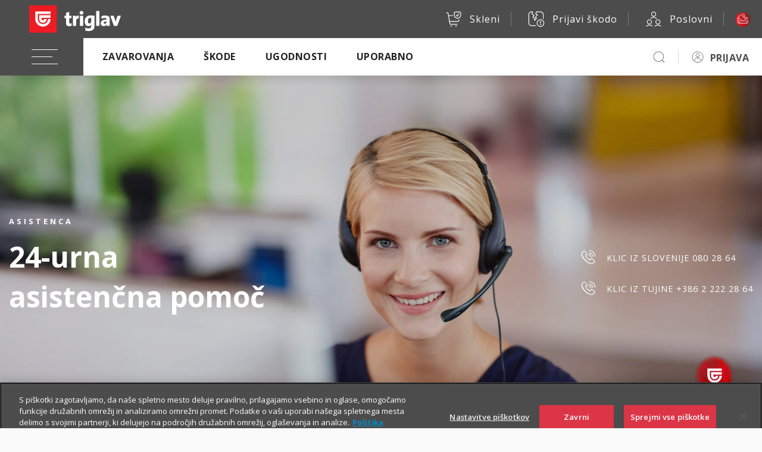

--- FILE ---
content_type: image/svg+xml
request_url: https://skleni.triglav.si/triglav-web-static/seamless/latest/images/icons/ui/icon-car.svg
body_size: 863
content:
<svg width="32" height="32" viewBox="0 0 32 32" fill="none" xmlns="http://www.w3.org/2000/svg">
<path d="M6.61769 22.5C7.81962 22.5 8.79397 21.49 8.79397 20.2441C8.79397 18.9983 7.81962 17.9883 6.61769 17.9883C5.41576 17.9883 4.44141 18.9983 4.44141 20.2441C4.44141 21.49 5.41576 22.5 6.61769 22.5Z" stroke="#4C4C4C" stroke-linejoin="round"/>
<path d="M24.2095 22.5C25.4114 22.5 26.3858 21.49 26.3858 20.2441C26.3858 18.9983 25.4114 17.9883 24.2095 17.9883C23.0076 17.9883 22.0332 18.9983 22.0332 20.2441C22.0332 21.49 23.0076 22.5 24.2095 22.5Z" stroke="#4C4C4C" stroke-linejoin="round"/>
<path d="M22.0351 20.2456H8.79688" stroke="#4C4C4C" stroke-linejoin="round"/>
<path d="M4.44598 20.241H2V18.8222C2 15.3801 6.57727 10.5225 10.7508 10.5225H14.7207C15.9915 10.5229 17.2314 10.9293 18.2712 11.6866L22.9545 15.1003C22.9545 15.1003 30 15.7978 30 20.1701H26.3651" stroke="#4C4C4C" stroke-linejoin="round"/>
<path d="M6.99023 11.7563L10.2209 15.1984H23.6387" stroke="#4C4C4C" stroke-linejoin="round"/>
<path d="M13.896 10.5V15.198" stroke="#4C4C4C" stroke-linejoin="round"/>
</svg>


--- FILE ---
content_type: image/svg+xml
request_url: https://skleni.triglav.si/triglav-web-static/seamless/latest/images/header/arrow_down_dark.svg
body_size: 15
content:
<svg width="14" height="7" viewBox="0 0 14 7" fill="none" xmlns="http://www.w3.org/2000/svg">
    <path d="M12.8334 0.666748L7.00002 6.50008L1.16669 0.666748" stroke="#4c4c4c" stroke-linecap="round" stroke-linejoin="round"/>
</svg>
